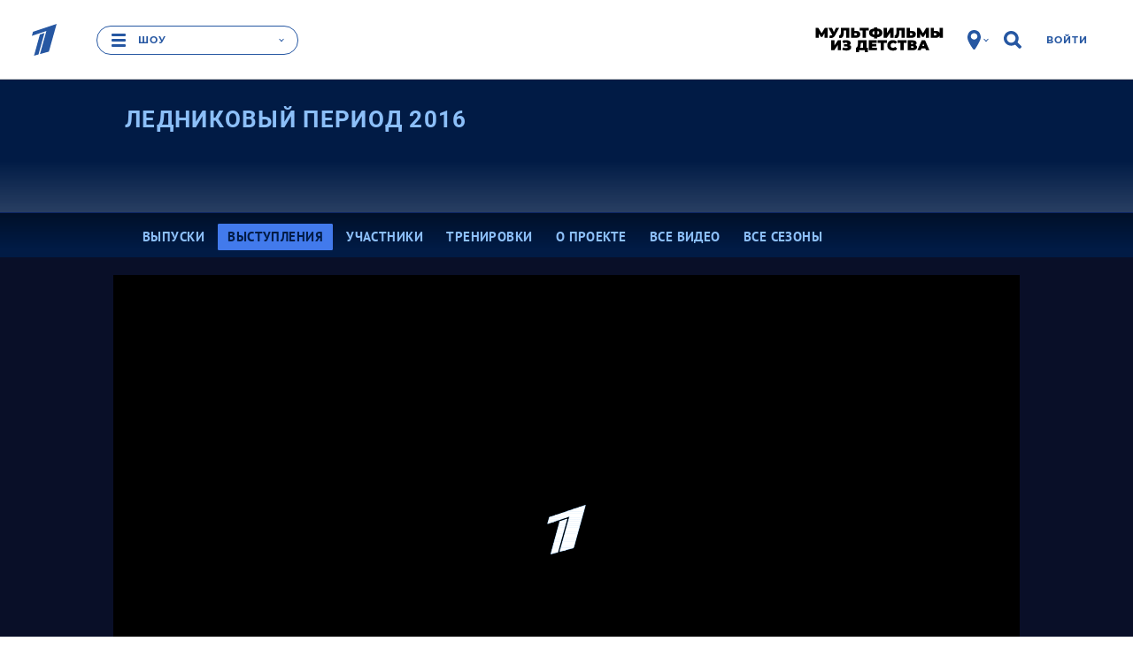

--- FILE ---
content_type: text/html
request_url: https://tns-counter.ru/nc01a**R%3Eundefined*1tv/ru/UTF-8/tmsec=1tv/760796926***
body_size: 16
content:
4924741A6969F41CG1768551452:4924741A6969F41CG1768551452

--- FILE ---
content_type: text/javascript; charset=utf-8
request_url: https://balancer-vod.1tv.ru/video/multibitrate/video/2016/11/26/4ba35545-0742-4246-8cbd-1fdd17b6f0cf_HD-news-2016_11_26-19_09_20_,350,950,3800,.mp4.urlset/master.m3u8.jsonp?callback=_eump_fw_callback_97713&rnd=1768551454149519
body_size: 781
content:
typeof _eump_fw_callback_97713 === 'function' && _eump_fw_callback_97713({"url":"https://v4-dtln.1internet.tv/video/multibitrate/video/2016/11/26/4ba35545-0742-4246-8cbd-1fdd17b6f0cf_HD-news-2016_11_26-19_09_20_,350,950,3800,.mp4.urlset/master.m3u8.jsonp?callback=_eump_fw_callback_97713&rnd=1768551454149519","urls":["https://v4-dtln.1internet.tv/video/multibitrate/video/2016/11/26/4ba35545-0742-4246-8cbd-1fdd17b6f0cf_HD-news-2016_11_26-19_09_20_,350,950,3800,.mp4.urlset/master.m3u8.jsonp?callback=_eump_fw_callback_97713&rnd=1768551454149519","https://v5-dtln.1internet.tv/video/multibitrate/video/2016/11/26/4ba35545-0742-4246-8cbd-1fdd17b6f0cf_HD-news-2016_11_26-19_09_20_,350,950,3800,.mp4.urlset/master.m3u8.jsonp?callback=_eump_fw_callback_97713&rnd=1768551454149519"]});